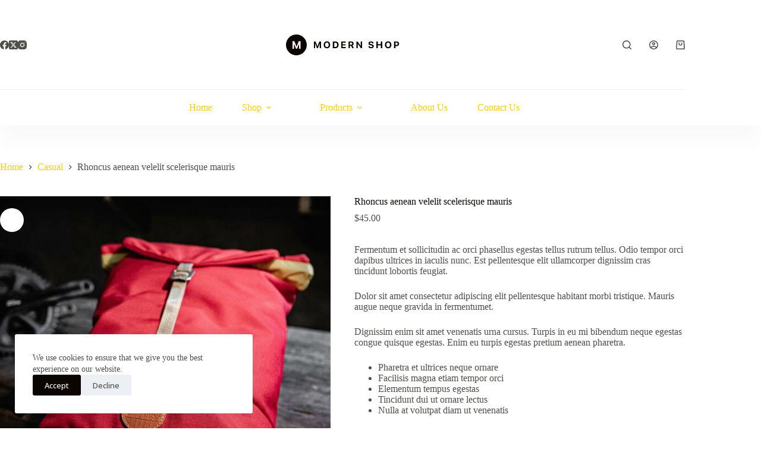

--- FILE ---
content_type: image/svg+xml
request_url: https://viralvideolaunch.com/wp-content/uploads/2022/08/logo.svg
body_size: 5505
content:
<?xml version="1.0" encoding="UTF-8"?>
<svg width="191px" height="35px" viewBox="0 0 191 35" version="1.1" xmlns="http://www.w3.org/2000/svg" xmlns:xlink="http://www.w3.org/1999/xlink">
    <!-- Generator: Sketch 63.1 (92452) - https://sketch.com -->
    <title>logo copy</title>
    <desc>Created with Sketch.</desc>
    <g id="Home" stroke="none" stroke-width="1" fill="none" fill-rule="evenodd">
        <g id="Home-page" transform="translate(-753.000000, -67.000000)">
            <g id="header">
                <g id="middle-row">
                    <g id="logo-copy" transform="translate(753.000000, 67.000000)">
                        <path d="M49.0390625,23 L49.0390625,15.390625 L49.1015625,15.390625 L52.1640625,23 L53.6484375,23 L56.7109375,15.390625 L56.7734375,15.390625 L56.7734375,23 L58.875,23 L58.875,11.7265625 L56.140625,11.7265625 L52.9375,19.8203125 L52.875,19.8203125 L49.671875,11.7265625 L46.9375,11.7265625 L46.9375,23 L49.0390625,23 Z M68.8359375,23.1875 C72.171875,23.1875 74.2734375,20.953125 74.2734375,17.3671875 C74.2734375,13.7734375 72.171875,11.53125 68.8359375,11.53125 C65.4921875,11.53125 63.3984375,13.7734375 63.3984375,17.3671875 C63.3984375,20.953125 65.4921875,23.1875 68.8359375,23.1875 Z M68.8359375,21.21875 C66.984375,21.21875 65.8046875,19.7265625 65.8046875,17.3671875 C65.8046875,15 66.9921875,13.5 68.8359375,13.5 C70.6796875,13.5 71.859375,15 71.859375,17.3671875 C71.859375,19.7265625 70.6796875,21.21875 68.8359375,21.21875 Z M83.09375,23 C86.4765625,23 88.46875,20.8984375 88.46875,17.3203125 C88.46875,13.7421875 86.4765625,11.7265625 83.09375,11.7265625 L78.7890625,11.7265625 L78.7890625,23 L83.09375,23 Z M82.8125,21.046875 L81.1484375,21.046875 L81.1484375,13.671875 L82.8125,13.671875 C84.890625,13.671875 86.0625,14.96875 86.0625,17.328125 C86.0625,19.765625 84.921875,21.046875 82.8125,21.046875 Z M100.460938,23 L100.460938,21.046875 L95.3515625,21.046875 L95.3515625,18.203125 L100.171875,18.203125 L100.171875,16.390625 L95.3515625,16.390625 L95.3515625,13.671875 L100.460938,13.671875 L100.460938,11.7265625 L92.9921875,11.7265625 L92.9921875,23 L100.460938,23 Z M107.523438,23 L107.523438,18.875 L109.414062,18.875 L111.515625,23 L114.1875,23 L111.8125,18.5234375 C113.109375,18.015625 113.859375,16.765625 113.859375,15.3203125 C113.859375,13.09375 112.375,11.7265625 109.78125,11.7265625 L105.164062,11.7265625 L105.164062,23 L107.523438,23 Z M109.554688,17.1640625 L107.523438,17.1640625 L107.523438,13.5703125 L109.53125,13.5703125 C110.703125,13.5703125 111.4375,14.2734375 111.4375,15.3671875 C111.4375,16.484375 110.742188,17.1640625 109.554688,17.1640625 Z M120.664062,23 L120.664062,15.6171875 L120.734375,15.6171875 L126.007812,23 L127.960938,23 L127.960938,11.7265625 L125.703125,11.7265625 L125.703125,19.0703125 L125.640625,19.0703125 L120.375,11.7265625 L118.40625,11.7265625 L118.40625,23 L120.664062,23 Z M143.117188,23.1875 C145.9375,23.1875 147.664062,21.796875 147.664062,19.59375 C147.664062,17.8828125 146.625,16.921875 144.242188,16.4453125 L143.046875,16.203125 C141.71875,15.9375 141.171875,15.5078125 141.171875,14.8125 C141.171875,13.984375 141.953125,13.4375 143.117188,13.4375 C144.304688,13.4375 145.140625,14.015625 145.21875,14.9765625 L147.445312,14.9765625 C147.40625,12.90625 145.75,11.53125 143.117188,11.53125 C140.609375,11.53125 138.8125,12.8984375 138.8125,14.9609375 C138.8125,16.640625 139.914062,17.71875 142.164062,18.1640625 L143.351562,18.3984375 C144.765625,18.6875 145.296875,19.109375 145.296875,19.8515625 C145.296875,20.6796875 144.4375,21.2890625 143.179688,21.2890625 C141.898438,21.2890625 140.945312,20.7265625 140.796875,19.78125 L138.570312,19.78125 C138.640625,21.90625 140.429688,23.1875 143.117188,23.1875 Z M154.460938,23 L154.460938,18.25 L159.539062,18.25 L159.539062,23 L161.898438,23 L161.898438,11.7265625 L159.539062,11.7265625 L159.539062,16.3046875 L154.460938,16.3046875 L154.460938,11.7265625 L152.101562,11.7265625 L152.101562,23 L154.460938,23 Z M171.859375,23.1875 C175.195312,23.1875 177.296875,20.953125 177.296875,17.3671875 C177.296875,13.7734375 175.195312,11.53125 171.859375,11.53125 C168.515625,11.53125 166.421875,13.7734375 166.421875,17.3671875 C166.421875,20.953125 168.515625,23.1875 171.859375,23.1875 Z M171.859375,21.21875 C170.007812,21.21875 168.828125,19.7265625 168.828125,17.3671875 C168.828125,15 170.015625,13.5 171.859375,13.5 C173.703125,13.5 174.882812,15 174.882812,17.3671875 C174.882812,19.7265625 173.703125,21.21875 171.859375,21.21875 Z M184.171875,23 L184.171875,19.4453125 L186.28125,19.4453125 C188.65625,19.4453125 190.304688,17.8984375 190.304688,15.5859375 C190.304688,13.265625 188.710938,11.7265625 186.398438,11.7265625 L181.8125,11.7265625 L181.8125,23 L184.171875,23 Z M185.765625,17.6015625 L184.171875,17.6015625 L184.171875,13.59375 L185.773438,13.59375 C187.125,13.59375 187.90625,14.3125 187.90625,15.59375 C187.90625,16.8828125 187.117188,17.6015625 185.765625,17.6015625 Z" id="MODERNSHOP" fill="#0A0500" fill-rule="nonzero"></path>
                        <circle id="Oval" fill="#0A0500" cx="17.5" cy="17.5" r="17.5"></circle>
                        <polygon id="M" fill="#FFFFFF" fill-rule="nonzero" points="13.4189453 24 13.4189453 15.4394531 13.4892578 15.4394531 16.9345703 24 18.6044922 24 22.0498047 15.4394531 22.1201172 15.4394531 22.1201172 24 24.484375 24 24.484375 11.3173828 21.4082031 11.3173828 17.8046875 20.4228516 17.734375 20.4228516 14.1308594 11.3173828 11.0546875 11.3173828 11.0546875 24"></polygon>
                    </g>
                </g>
            </g>
        </g>
    </g>
</svg>

--- FILE ---
content_type: image/svg+xml
request_url: https://viralvideolaunch.com/wp-content/uploads/2022/08/logo-mobile.svg
body_size: 1175
content:
<?xml version="1.0" encoding="UTF-8"?>
<svg width="35px" height="35px" viewBox="0 0 35 35" version="1.1" xmlns="http://www.w3.org/2000/svg" xmlns:xlink="http://www.w3.org/1999/xlink">
    <!-- Generator: Sketch 63.1 (92452) - https://sketch.com -->
    <title>Group 3</title>
    <desc>Created with Sketch.</desc>
    <g id="Home" stroke="none" stroke-width="1" fill="none" fill-rule="evenodd">
        <g id="Home-page" transform="translate(-753.000000, -67.000000)">
            <g id="header">
                <g id="middle-row">
                    <g id="logo-copy" transform="translate(753.000000, 67.000000)">
                        <g id="Group-3">
                            <circle id="Oval" fill="#0A0500" cx="17.5" cy="17.5" r="17.5"></circle>
                            <polygon id="M" fill="#FFFFFF" fill-rule="nonzero" points="13.4189453 24 13.4189453 15.4394531 13.4892578 15.4394531 16.9345703 24 18.6044922 24 22.0498047 15.4394531 22.1201172 15.4394531 22.1201172 24 24.484375 24 24.484375 11.3173828 21.4082031 11.3173828 17.8046875 20.4228516 17.734375 20.4228516 14.1308594 11.3173828 11.0546875 11.3173828 11.0546875 24"></polygon>
                        </g>
                    </g>
                </g>
            </g>
        </g>
    </g>
</svg>